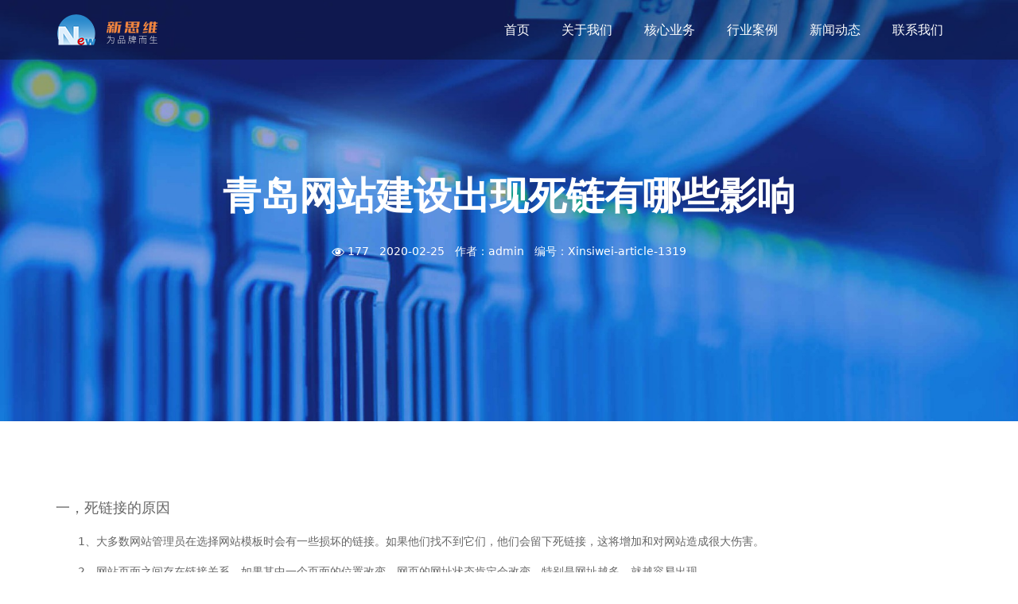

--- FILE ---
content_type: text/html; charset=utf-8
request_url: https://www.xinsiwei365.com/news/dynamic/1319.html
body_size: 4069
content:
<!DOCTYPE html>
<html lang="en">
  <head>
    <meta charset="UTF-8" />
    <title>青岛网站建设出现死链有哪些影响-青岛新思维网络</title>
    <meta name="keywords" content="青岛,网站建设,出现,死链,哪些,影响,链接,原因,大多数," />
    <meta name="description" content="一，死链接的原因 1、大多数网站管理员在选择网站模板时会有一些损坏的链接。如果他们找不到它们，他们会留下死链接，这将增加和对网站造成很大伤害。 2、网站页面之间存在链接关系。如果其中一个页面的位置改变，网页的网址状态肯定会改变，特别是网址越多" />
    <link rel="stylesheet" href="https://www.xinsiwei365.com/static/css/purpose.css" />
  </head>
  <body id="kt_body"
    class="page-loading-enabled page-loading quick-panel-right demo-panel-right offcanvas-right header-fixed header-mobile-fixed aside-enabled aside-fixed page-loading"
    style="background: #FFF">
    <!---------- head ---------->
    
    <header class="header header-transparent zindex-105 position-absolute top-0" id="header-main" style="min-width: 1140px">
      <style>
        .dropdown-submenu>.dropdown-item::after,
        .dropdown-submenu>.list-group-item::after {
          content: "" !important;
        }
      </style>
      <nav class="navbar navbar-main navbar-expand-lg sticky navbar-transparent navbar-dark bg-dark-t" id="navbar-main">
        <div class="container px-lg-0 px-0">
          <a class="navbar-brand mr-lg-5" href="https://www.xinsiwei365.com" title="青岛网站建设,青岛网络推广,青岛全网营销">
            <img src="/static/upload/image/20221213/1670900351811182.png" id="navbar-logo" style="height: 40px;" alt="新思维网络-青岛网站建设">
          </a>
          <div class="collapse navbar-collapse" id="navbar-main-collapse">
            <ul class="navbar-nav align-items-lg-center ml-lg-auto">
              <li class="nav-item">
                <a class="nav-link" href="https://www.xinsiwei365.com">首页</a>
              </li>
              
              <li class="nav-item dropdown dropdown-animate">
                <a class="nav-link" href="https://www.xinsiwei365.com/aboutus/">关于我们</a>
              </li>
              
              <li class="nav-item dropdown dropdown-animate">
                <a class="nav-link" href="https://www.xinsiwei365.com/product/">核心业务</a>
              </li>
              
              <li class="nav-item dropdown dropdown-animate">
                <a class="nav-link" href="https://www.xinsiwei365.com/case/">行业案例</a>
              </li>
              
              <li class="nav-item dropdown dropdown-animate">
                <a class="nav-link" href="https://www.xinsiwei365.com/news/">新闻动态</a>
              </li>
              
              <li class="nav-item dropdown dropdown-animate">
                <a class="nav-link" href="https://www.xinsiwei365.com/contact/">联系我们</a>
              </li>
              
            </ul>
          </div>
        </div>
      </nav>
    </header>
    <!---------- head ---------->
    <div class="main-content">
      <style>
        .img-100b p img,
        .img-100b img {
          width: 100%;
        }
      </style>
      <section>
        <div class="spotlight bg-cover bg-size--cover"
          style="background-repeat: no-repeat; background-image: url(/static/upload/image/20221129/1669684732538321.jpg); background-size: cover; background-position: center; min-height: 850px;">
          <div class="spotlight-holder pt-10 pb-10">
            <div class="container align-items-center px-0 mt-4">
              <div class="col">
                <div class="position-relative row row-grid align-item-center zindex-101">
                  <div class="col-lg-12">
                    <div class="text-center pt-4">
                      <h2 class="display-5 font-weight-600 text-white text-uppercase"
                        style="font-family: 'Oswald', sans-serif;">青岛网站建设出现死链有哪些影响</h2>
                      <div class="justify-content-center mt-4 text-white">
                        <ul class="list-inline">
                          <li class="list-inline-item text-sm pr-3"><img class="mr-1 mt-n-1"
                              src="https://www.xinsiwei365.com/static/img/eye_white.svg" width="16px">177</li>
                          <li class="list-inline-item text-sm pr-3">2020-02-25</li>
                          <li class="list-inline-item text-sm pr-3">作者：admin</li>
                          <li class="list-inline-item text-sm pr-3">编号：Xinsiwei-article-1319</li>
                        </ul>
                      </div>
                    </div>
                  </div>
                </div>
              </div>
            </div>
          </div>
        </div>
      </section>
      <style>
        .mt-lg-n20,
        .my-lg-n20 {
          margin-top: -20rem !important;
        }

        .text-lg p {
          font-size: 16px;
          margin-bottom: 0.4rem;
        }

        .text-lg img {
          width: 800px;
        }

        .btn {
          font-size: small;
        }
      </style>
      <section class="position-relative mt-lg-n20 bg-white">
        <div class="container slice slice-sm">
          <div class="row mt-4">
            <div class="w-100 mt-4" style="min-height: 620px">
              <article class="rs_zwen img-100b text-justify text-dark">
                <h2>
	一，死链接的原因</h2>
<p>
	1、大多数网站管理员在选择网站模板时会有一些损坏的链接。如果他们找不到它们，他们会留下死链接，这将增加和对网站造成很大伤害。</p>
<p>
	2、网站页面之间存在链接关系。如果其中一个页面的位置改变，网页的网址状态肯定会改变，特别是网址越多，就越容易出现。</p>
<p>
	3、网站修改，如改变程序和网站域名，可能会导致死链接。</p>
<p style="text-align: center;">
	<img alt="" src="/uploads/allimg/200225/1-2002251R542920.png" style="width: 600px; height: 333px;" /></p>
<h2>
	第二，死链接的影响</h2>
<p>
	1、死链接通常会影响百度蜘蛛的抓取，当蜘蛛在你的网站抓取到很多死链的时候，严重影响了百度蜘蛛的效率，同时有些页面的抓取也会不完整。</p>
<p>
	2、影响搜索引擎的正面评价。搜索引擎死链接返回的代码是404。太多404的网站会增加搜索引擎对网站的负面评价，导致对网站的信任度下降。</p>
<p>
	3、不利于用户体验，如果连接不在某个明显的位置，用户点击这个链接的概率很小。</p>

              </article>
            </div>
          </div>
          <div class="row mt-2 border-bottom pb-6">
            <div class="col-12 text-center"></div>
          </div>
          <div class="row mt-4">
            <div class="col-6">
              <a href="/news/dynamic/1318.html" class="btn btn-primary rounded-pill">上一篇：SEO效果这么大，你确定不做吗？</a>
            </div>
            <div class="col-6 text-right">
              <a href="/news/dynamic/1320.html" class="btn btn-primary rounded-pill">下一篇：网站降权可以提前预防，你知道吗？</a>
            </div>
          </div>
        </div>
      </section>
    </div>
    <!---------- foot ---------->
        <footer id="footer-main" class="footer footer1 small bottom-0" style="position: relative">
      <div class="container">
        <div class="row mb-2">
          <div class="col-sm-8">
            <div class="row mt-4">
              <div class="col-sm-7 cols-sma-7">
                <div class="row mb-2">
                  <div class="col-sm-2 text-right text-nowrap">地址：</div>
                  <div class="col-sm-10">山东省青岛市城阳区恒大御澜国际127-101栋</div>
                </div>
                <div class="row mb-2">
                  <div class="col-sm-2 text-right text-nowrap">邮箱：</div>
                  <div class="col-sm-10"><a href="114@qdxinsiwei.com" class="text-muted">114@qdxinsiwei.com</a></div>
                </div>
              </div>
              <div class="col-sm-5 cols-sma-5">
                <div class="row mb-2">
                  <div class="col-sm-2 text-right text-nowrap">咨询热线：</div>
                  <div class="col-sm-10">18669748709</div>
                </div>
                <div class="row">
                  <div class="col-sm-2 text-right text-nowrap">服务电话：</div>
                  <div class="col-sm-10">18669748709</div>
                </div>
              </div>
              <p class="hxfw">核心业务：企业网站建设、网络推广、新思维运营；致力于帮助企业打造客户心中的一流品牌！</p>
            </div>
          </div>
          <div class="col-sm-1">
            <hr class="divider divider-vertical-fade divider-vertical mt-3" />
          </div>
          <div class="col-sm-3">
            <div class="row">
              <div class="col-sm-6">
                <div class="text-right small py-4">
                  <div class="mb-2">
                    <a href="" data-fancybox>
                      <img src="" style="height: 60px;" alt="新思维网络官方微信">
                    </a>
                  </div>
                  <p class="small pr-2">扫码咨询客服</p>
                </div>
              </div>
            </div>
          </div>
        </div>
      </div>
      <div class="bar">
        <div class="container small" style="line-height: 45px;">
          © 2005-2022 新思维网络 All Rights Reserved.
          <a class="text-muted" href="https://beian.miit.gov.cn" target="_blank" rel="nofollow">鲁ICP备11026393号</a>
          <a class="text-muted ml-4" href="http://www.beian.gov.cn/portal/recordQuery?token=df5b4236-0192-447d-977e-17ff244350d1" target="_blank" rel="nofollow">
            <img src="https://www.xinsiwei365.com/static/img/gonganbeian.png" style="width: 15px;margin-top: -2.5px"/ alt="公安备案">
            <span>鲁公网安备37021402000100号</span>
          </a>
          <a class="text-muted ml-4" href="https://www.xinsiwei365.com/sitemap.xml" target="_blank">
            <span>XML地图</span>
          </a>
          <a class="text-muted ml-4" href="https://www.xinsiwei365.com/sitemap.txt" target="_blank">
            <span>TXT地图</span>
          </a>
        </div>
      </div>
    </footer>
    <div id="preloader">
      <div class="spinner-grow position-absolute center middle"
        style="width: 3rem; height: 3rem;background-color: #fff;margin-left: -1.5rem;" role="status">
        <span class="sr-only">Loading...</span>
      </div>
    </div>
    <script type="text/javascript" src="https://www.xinsiwei365.com/static/js/purpose.core.js"></script>
    <script type="text/javascript" src="https://www.xinsiwei365.com/static/js/swiper.min.js"></script>
    <script type="text/javascript" src="https://www.xinsiwei365.com/static/js/purpose.js"></script>
    <script type="text/javascript" src="https://www.xinsiwei365.com/static/js/main.js"></script>
    <script type="text/javascript" src="https://www.xinsiwei365.com/static/js/common.js"></script>
    <script>
      var $main_window = $(window);
      /*====================================
      preloader js
      ======================================*/
      $main_window.on('load', function() {
        setTimeout(function() {
          $('#preloader').fadeOut('slow');
          //加载百度商桥
          var _hmt = _hmt || [];
          sem_baidu();
          seo_baidu();
        }, 500);
      });
    </script>
    <script>
    var _hmt = _hmt || [];
    (function() {
      var hm = document.createElement("script");
      hm.src = "https://hm.baidu.com/hm.js?4392426cc5c4039eb6fbe04e13bcf4a0";
      var s = document.getElementsByTagName("script")[0]; 
      s.parentNode.insertBefore(hm, s);
    })();
    </script>
    
    <!---------- foot ---------->
  <script src='/Spider/?url=/news/dynamic/1319.html' async='async'></script>
<script src='/?p=/Do/visits/id/1319' async='async'></script>
</body>
  <style>
    .rs_zwen p {
      font-size: 14px;
      color: #666666;
      line-height: 1.75;
      text-indent: 2em;
      text-align: justify;
      margin-bottom: 14px;
    }

    .rs_zwen h2 {
      font-size: 18px;
      font-weight: normal;
      color: #666666;
      line-height: 1.75;
      text-align: justify;
      margin: 14px 0;
    }

    .rs_zwen h3 {
      font-size: 16px;
      font-weight: normal;
      color: #666666;
      line-height: 1.75;
      text-align: justify;
      margin: 14px 0;
    }

    .rs_zwen img {
      margin-left: -2em;
    }

    .rs_zwen ul {
      padding-inline-start: 20px;
    }

    .rs_zwen ul li {
      list-style: disc;
      font-size: 16px;
      font-weight: normal;
      color: #666666;
      line-height: 1.75;
      text-align: justify;
      margin: 14px 0;
    }
  </style>
</html>

--- FILE ---
content_type: application/javascript
request_url: https://www.xinsiwei365.com/static/js/purpose.js
body_size: 11727
content:
/*

Theme: Purpose - Website UI Kit
Product Page: https://themes.getbootstrap.com/product/purpose-website-ui-kit/
Author: Webpixels
Author URI: https://www.webpixels.io

---

Copyright 2018-2019 Webpixels

*/

//
// Layout
//

'use strict';
var Layout = (function() {

    function pinSidenav($this) {
        $('.sidenav-toggler').addClass('active');
        $('.sidenav-toggler').data('action', 'sidenav-unpin');
        $('body').removeClass('g-sidenav-hidden').addClass('g-sidenav-show g-sidenav-pinned');
        $('body').append('<div class="mask-body mask-body-light d-xl-none" data-action="sidenav-unpin" data-target='+$('#sidenav-main').data('target')+' />');

        // Store the sidenav state in a cookie session
        localStorage.setItem('sidenav-state', 'pinned');
    }

    function unpinSidenav($this) {
        $('.sidenav-toggler').removeClass('active');
        $('.sidenav-toggler').data('action', 'sidenav-pin');
        $('body').removeClass('g-sidenav-pinned').addClass('g-sidenav-hidden');
        $('body').find('.mask-body').remove();

        // Store the sidenav state in a cookie session
        localStorage.setItem('sidenav-state', 'unpinned');
    }

    // Set sidenav state from cookie

    var $sidenavState = localStorage.getItem('sidenav-state') ? localStorage.getItem('sidenav-state') : 'pinned';

    if($(window).width() > 1200) {
        if($sidenavState == 'pinned') {
            pinSidenav($('#sidenav-toggler'));
        }

        if(localStorage.getItem('sidenav-state') == 'unpinned') {
            unpinSidenav($('#sidenav-main'));
        }
    }

    $("body").on("click", "[data-action]", function(e) {

        e.preventDefault();

        var $this = $(this);
        var action = $this.data('action');
        var target = $this.data('target');

        switch (action) {
            case "offcanvas-open":
                target = $this.data("target"), $(target).addClass("open"), $("body").append('<div class="body-backdrop" data-action="offcanvas-close" data-target=' + target + " />");
                break;

            case "offcanvas-close":
                target = $this.data("target"), $(target).removeClass("open"), $("body").find(".body-backdrop").remove();
                break;

            case 'aside-open':
                target = $this.data('target');
                $this.addClass('active');
                $(target).addClass('show');
                $('body').append('<div class="mask-body mask-body-light" data-action="aside-close" data-target='+target+' />');
                break;

            case 'aside-close':
                target = $this.data('target');
                $this.removeClass('active');
                $(target).removeClass('show');
                $('body').find('.body-backdrop').remove();
                break;

            case 'omnisearch-open':
                target = $this.data('target');
                $this.addClass('active');
                $(target).addClass('show');
                $(target).find('.form-control').focus();
                $('body').addClass('omnisearch-open').append('<div class="mask-body mask-body-dark" data-action="omnisearch-close" data-target="'+target+'" />');
                break;

            case 'omnisearch-close':
                target = $this.data('target');
                $('[data-action="search-open"]').removeClass('active');
                $(target).removeClass('show');
                $('body').removeClass('omnisearch-open').find('.mask-body').remove();
                break;

            case 'search-open':
                target = $this.data('target');
                $this.addClass('active');
                $(target).addClass('show');
                $(target).find('.form-control').focus();
                break;

            case 'search-close':
                target = $this.data('target');
                $('[data-action="search-open"]').removeClass('active');
                $(target).removeClass('show');
                break;

            case 'sidenav-pin':
                pinSidenav($this);
                break;

            case 'sidenav-unpin':
                unpinSidenav($this);
                break;
        }
    })

    // Add sidenav modifier classes on mouse events

    $('.sidenav').on('mouseenter', function() {
        if(! $('body').hasClass('g-sidenav-pinned')) {
            $('body').removeClass('g-sidenav-hide').removeClass('g-sidenav-hidden').addClass('g-sidenav-show');
        }
    })

    $('.sidenav').on('mouseleave', function() {
        if(! $('body').hasClass('g-sidenav-pinned')) {
            $('body').removeClass('g-sidenav-show').addClass('g-sidenav-hide');

            setTimeout(function() {
                $('body').removeClass('g-sidenav-hide').addClass('g-sidenav-hidden');
            }, 300);
        }
    })

    // Offset an element by giving an existing element's class or id from the same page

    if($('[data-offset-top]').length) {
        var $el = $('[data-offset-top]'),
            $offsetEl = $($el.data('offset-top')),
            offset = $offsetEl.height();


        $el.css({'padding-top':offset+'px'})
    }
})();

//
// Popover
//

'use strict';

var Popover = (function() {

	// Variables

	var $popover = $('[data-toggle="popover"]');


	// Methods

	function init($this) {
		var popoverClass = '';

		if ($this.data('color')) {
			popoverClass = ' popover-' + $this.data('color');
		}

		var options = {
			trigger: 'focus',
			template: '<div class="popover' + popoverClass + '" role="tooltip"><div class="arrow"></div><h3 class="popover-header"></h3><div class="popover-body"></div></div>'
		};

		$this.popover(options);
	}


	// Events

	if ($popover.length) {
		$popover.each(function() {
			init($(this));
		});
	}

})();

//
// Tooltip
//

'use strict';

var Tooltip = (function() {

	// Variables

	var $tooltip = $('[data-toggle="tooltip"]');


	// Methods

	function init() {
		$tooltip.tooltip();
	}


	// Events

	if ($tooltip.length) {
		init();
	}

})();

//
// Swiper
// init of plugin Swiper JS
//

'use strict';

var BgImgHolder = (function() {

	// Variables

	var $bgImgHolder = $(".bg-img-holder");


	// Methods

	function init($this) {
		var img = $this.children("img").attr("src"),
            position = $this.data('bg-position') ? $this.data('bg-position') : 'initial',
            size = $this.data('bg-size') ? $this.data('bg-size') : 'auto',
            height = $this.data('bg-height') ? $this.data('bg-height') : '100%';

		$this
	        .css("background-image", 'url("'+img+'")')
	        .css("background-position", position)
	        .css("background-size", size)
	        .css("opacity", "1")
	        .css("height", height);
	}


	// Events

	if ($bgImgHolder.length) {
		$bgImgHolder.each(function() {
			init($(this));
		})
	}

})();

//
// Card
//

'use strict';


//
// Card actions
//

var CardActions = (function() {

	// Variables

	var $card = $(".card"),
		actions = '.card-product-actions';


	// Methods

	function show($this) {
		var $el = $this.find(actions),
        	animation = $el.data('animation-in');

        if ($el.length) {
            $el.addClass('in animated ' + animation);
            $el.one('webkitAnimationEnd mozAnimationEnd MSAnimationEnd oanimationend animationend', function() {
                $el.removeClass('animated ' + animation);
            });
		}
	}

	function hide($this) {
		var $el = $this.find(actions),
			animation = $el.data('animation-out');

		if ($el.length) {
			$el.addClass('animated ' + animation);
			$el.one('webkitAnimationEnd mozAnimationEnd MSAnimationEnd oanimationend animationend', function() {
				$el.removeClass('in animated ' + animation);
			});
		}
	}

	// Events

	if ($card.length && $(actions).length) {
		$card.on({
    		'mouseenter': function() {
    			show($(this));
    		}
    	})

		$card.on({
    		'mouseleave': function() {
    			hide($(this));
    		}
    	})
	}

})();

//
// Dropdown
//

'use strict';

var Dropdown = (function() {

	// Variables

	var $dropdown = $('.dropdown-animate'),
		$dropdownSubmenu = $('.dropdown-submenu [data-toggle="dropdown"]');


	// Methods

	function hideDropdown($this) {

		// Add additional .hide class for animated dropdown menus in order to apply some css behind

		// var $dropdownMenu = $this.find('.dropdown-menu');
		//
        // $dropdownMenu.addClass('hide');
		//
        // setTimeout(function(){
        //     $dropdownMenu.removeClass('hide');
        // }, 300);

	}

	function initSubmenu($this) {
        if (!$this.next().hasClass('show')) {
            $this.parents('.dropdown-menu').first().find('.show').removeClass("show");
        }

        var $submenu = $this.next(".dropdown-menu");

        $submenu.toggleClass('show');
        $submenu.parent().toggleClass('show');

        $this.parents('.nav-item.dropdown.show').on('hidden.bs.dropdown', function(e) {
            $('.dropdown-submenu .show').removeClass("show");
        });
	}

	// Events

	if ($dropdown.length) {
    	$dropdown.on({
    		'hide.bs.dropdown': function() {
    			hideDropdown($dropdown);
    		}
    	})
	}

	if ($dropdownSubmenu.length) {
		$dropdownSubmenu.on('click', function(e) {

			initSubmenu($(this))

			return false;
		});
	}
})();

//
// Forms
//

'use strict';


//
// Form control
//

var FormControl = (function() {

	// Variables

	var $input = $('.form-control'),
		$indeterminateCheckbox = $('[data-toggle="indeterminate"]');


	// Methods

	function init($this) {
		$this.on('focus blur', function(e) {
        $(this).parents('.form-group').toggleClass('focused', (e.type === 'focus' || this.value.length > 0));
    }).trigger('blur');
	}


	// Events

	if ($input.length) {
		init($input);
	}

	// Add indeterminate state to a checkbox
	if($indeterminateCheckbox.length) {
		$indeterminateCheckbox.each(function() {
			$(this).prop('indeterminate', true)
		})
	}

})();


//
// Custom input file
//

var CustomInputFile = (function() {

	// Variables

	var $customInputFile = $('.custom-input-file');


	// Methods

	function change($input, $this, $e) {
		var fileName,
			$label = $input.next('label'),
			labelVal = $label.html();

		if ($this && $this.files.length > 1) {
			fileName = ($this.getAttribute('data-multiple-caption') || '').replace('{count}', $this.files.length);
		}
		else if ($e.target.value) {
			fileName = $e.target.value.split('\\').pop();
		}

		if (fileName) {
			$label.find('span').html(fileName);
		}
		else {
			$label.html(labelVal);
		}
	}

	function focus($input) {
		$input.addClass('has-focus');
	}

	function blur($input) {
		$input.removeClass('has-focus');
	}


	// Events

	if ($customInputFile.length) {
		$customInputFile.each(function() {
			var $input = $(this);

			$input.on('change', function(e) {
				var $this = this,
					$e = e;

				change($input, $this, $e);
	        });

	        // Firefox bug fix
	        $input.on('focus', function() {
	            focus($input);
	        })
	        .on('blur', function() {
	            blur($input);
	        });
		});
	}
})();

//
// Navbar
//

'use strict';

var NavbarCollapse = (function() {

	// Variables

    var $nav = $('#navbar-main'),
	    $collapse = $('#navbar-main-collapse'),
        $navTop = $('#navbar-top-main');


	// Methods

	function showNavbarCollapse($this) {
        $nav.addClass('navbar-collapsed');
        $navTop.addClass('navbar-collapsed');
        $('#header-main').addClass('header-collapse-show');
	}

    function hideNavbarCollapse($this) {
        $this.removeClass('collapsing').addClass('collapsing-out');
        $nav.removeClass('navbar-collapsed').addClass('navbar-collapsed-out');
        $navTop.removeClass('navbar-collapsed').addClass('navbar-collapsed-out');
	}

    function hiddenNavbarCollapse($this) {
        $this.removeClass('collapsing-out');
        $nav.removeClass('navbar-collapsed-out');
        $navTop.removeClass('navbar-collapsed-out');
        $('#header-main').removeClass('header-collapse-show');
	}


	// Events

    if ($collapse.length) {
    	$collapse.on({
    		'show.bs.collapse': function() {
    			showNavbarCollapse($collapse);
    		}
    	});

        $collapse.on({
    		'hide.bs.collapse': function() {
                hideNavbarCollapse($collapse);
    		}
    	});

        $collapse.on({
    		'hidden.bs.collapse': function() {
                hiddenNavbarCollapse($collapse);
    		}
    	});
    }

})();


//
// Sticky Navbar
//

var NavbarSticky = (function() {

	// Variables

	var $nav = $('.navbar-sticky');


	// Methods

	function init($this) {

		var scrollTop = $(window).scrollTop(); // our current vertical position from the top

		// if we've scrolled more than the navigation, change its position to fixed to stick to top,
		// otherwise change it back to relative
		if (scrollTop > (navOffsetTop + 200)) {
			$this.addClass('sticky');
		} else {
			$this.removeClass('sticky');
		}
	}


	// Events

	if ($nav.length) {

        var navOffsetTop = $nav.offset().top;

		// Init sticky navbar
		init($nav);

		// re-calculate stickyness on scroll
		$(window).on({
			'scroll': function() {
				init($nav);
			}
		})
	}
})();

//
// Negative margin
//

'use strict';

var NegativeMargin = (function() {

	// Variables

	var $item = $('[data-negative-margin]');


	// Methods

	function init($this) {
		var $target = $this.find($($this.data('negative-margin'))),
			height = $target.height();
        if ($(window).width() > 991) {
            $this.css({'margin-top': '-' + height + 'px'});
        }
        else {
            $this.css({'margin-top': '0'});
        }
	}


	// Events

	$(window).on({
		'load resize': function() {
			if ($item.length) {
				$item.each(function() {
					init($(this));
				});
			}
		}
	})

})();

//
// Pricing
//

'use strict';


var Pricing = (function() {

	// Variables

	var $pricingContainer = $('.pricing-container'),
		$btn = $('.pricing-container button[data-pricing]');


	// Methods

	function init($this) {
        var a = $this.data('pricing'),
            b = $this.parents('.pricing-container'),
            c = $('.'+b.attr('class')+' [data-pricing-value]');


        if(!$this.hasClass('active')) {
            // Toggle active classes for monthly/yearly buttons
            $('.'+b.attr('class')+' button[data-pricing]').removeClass('active');
            $this.addClass('active');

            // Change price values
            c.each(function() {
                var new_val = $(this).data('pricing-value');
                var old_val = $(this).find('span.price').text();

                $(this).find('span.price').text(new_val);
                $(this).data('pricing-value', old_val);
            });
        }
	}


	// Events

	if ($pricingContainer.length) {
		$btn.on({
    		'click': function() {
    			init($(this));
    		}
    	})
	}

})();

//
// Scroll to (anchor links)
//

'use strict';

var ScrollTo = (function() {

	//
	// Variables
	//

	var $scrollTo = $('.scroll-me, [data-scroll-to], .toc-entry a'),
		urlHash = window.location.hash;


	//
	// Methods
	//

	function init(hash) {
		$('html, body').animate({
	        scrollTop: $(hash).offset().top
	    }, 'slow');
	}

	function scrollTo($this) {
		var $el = $this.attr('href');
        var offset = $this.data('scroll-to-offset') ? $this.data('scroll-to-offset') : 0;
		var options = {
			scrollTop: $($el).offset().top - offset
		};

        // Animate scroll to the selected section
        $('html, body').stop(true, true).animate(options, 600);

        event.preventDefault();
	}


	//
	// Events
	//

	if ($scrollTo.length) {
		// Init scroll on click
		$scrollTo.on('click', function(event) {
			scrollTo($(this));
		});
	}

	$(window).on("load", function () {
		// Init scroll on page load if a hash is present
		if(urlHash && urlHash != '#!' && $(urlHash).length) {
			init(urlHash)
		}
	});
})();

//
// Shape
// extending the functionality of the shape utility classes from purpose/utitlies/_shape.scss
//


'use strict';

var Shape = (function() {

	// Variables

	var $shape = $('.shape-container');


	// Methods

	function init($this) {

		var svgHeight = $this.find('svg').height();
		$this.css({
			'height': svgHeight + 'px'
		});

	}


	// Events

	$(window).on({
		'load resize': function() {
			if ($shape.length) {
				$shape.each(function() {
					init($(this));
				});
			}
		}
	})

})();

//
// Spotlight
//

'use strict';

var Spotlight = (function() {

	// Variables

	var $spotlight = $('[data-spotlight]');


	// Methods

	function init($this) {

		var holderHeight,
			animEndEv = "webkitAnimationEnd animationend";

		if ($this.data('spotlight') === "fullscreen") {
			if ($this.data('spotlight-offset')) {
				var offsetHeight = Number($this.data('spotlight-offset'));
				holderHeight = $(window).height() - offsetHeight;
			} else {
				holderHeight = $(window).height();
			}
			var c = "height:"+ holderHeight + 'px!important';
			$(".wap_collapse").attr("style",c);
			if($this.data('spotlight-type')==="wap"){
			    // alert(holderHeight);
                $this.find('.spotlight-holder').css({
                    'height': holderHeight + 'px'
                });
            }else{
                if ($(window).width() > 991) {
                    $this.find('.spotlight-holder').css({
                        'height': holderHeight + 'px'
                    });
                } else {
                    $this.find('.spotlight-holder').css({
                        'height': 'auto'
                    });
                }
            }
		}

		$this.imagesLoaded().done(function(e) {
			$this.find(".animated").each(function() {
				var e = $(this);
				if (!e.hasClass("animation-ended")) {
					var t = e.data("animation-in"),
						a = (e.data("animation-out"), e.data("animation-delay"));
					setTimeout(function() {
						e.addClass("animation-ended " + t, 100).on(animEndEv, function() {
							e.removeClass(t);
						});
					}, a);
				}
			});
		});
	}

	function animate() {

	}

	// Events

	$(window).on({
		'load resize': function() {
			if ($spotlight.length) {
				$spotlight.each(function() {
					init($(this));
				});
			}
		}
	})

})();

//
// Google maps
//

var GoogleMapCustom = (function() {
    var $map = document.getElementById('map-custom'),
        lat,
        lng,
        color;

    function initMap(map) {

        lat = map.getAttribute('data-lat');
        lng = map.getAttribute('data-lng');
        color = map.getAttribute('data-color');

        var myLatlng = new google.maps.LatLng(lat, lng);
        var mapOptions = {
            zoom: 12,
            scrollwheel: false,
            center: myLatlng,
            mapTypeId: google.maps.MapTypeId.ROADMAP,
            styles: [{"featureType":"administrative","elementType":"labels.text.fill","stylers":[{"color":"#444444"}]},{"featureType":"landscape","elementType":"all","stylers":[{"color":"#f2f2f2"}]},{"featureType":"poi","elementType":"all","stylers":[{"visibility":"off"}]},{"featureType":"road","elementType":"all","stylers":[{"saturation":-100},{"lightness":45}]},{"featureType":"road.highway","elementType":"all","stylers":[{"visibility":"simplified"}]},{"featureType":"road.arterial","elementType":"labels.icon","stylers":[{"visibility":"off"}]},{"featureType":"transit","elementType":"all","stylers":[{"visibility":"off"}]},{"featureType":"water","elementType":"all","stylers":[{"color":color},{"visibility":"on"}]}]
        }

        map = new google.maps.Map(map, mapOptions);

        var marker = new google.maps.Marker({
            position: myLatlng,
            map: map,
            animation: google.maps.Animation.DROP,
            title: 'Hello World!'
        });

        var contentString = '<div class="info-window-content"><h2>{{ site.product.name }} {{ site.product.name_long }}</h2>' +
            '<p>{{ site.product.description }}</p></div>';

        var infowindow = new google.maps.InfoWindow({
            content: contentString
        });

        google.maps.event.addListener(marker, 'click', function() {
            infowindow.open(map, marker);
        });
    }

    if (typeof($map) != 'undefined' && $map != null) {
        google.maps.event.addDomListener(window, 'load', initMap($map));
    }
})();

//
// Google maps
//

var GoogleMap = (function() {
    var $map = document.getElementById('map-default'),
        lat,
        lng;

    function initMap(map) {

        lat = map.getAttribute('data-lat');
        lng = map.getAttribute('data-lng');

        var myLatlng = new google.maps.LatLng(lat, lng);
        var mapOptions = {
            zoom: 12,
            scrollwheel: false,
            center: myLatlng,
            mapTypeId: google.maps.MapTypeId.ROADMAP,
        }

        map = new google.maps.Map(map, mapOptions);

        var marker = new google.maps.Marker({
            position: myLatlng,
            map: map,
            animation: google.maps.Animation.DROP,
            title: 'Hello World!'
        });

        var contentString = '<div class="info-window-content"><h2>{{ site.product.name }} {{ site.product.name_long }}</h2>' +
            '<p>{{ site.product.description }}</p></div>';

        var infowindow = new google.maps.InfoWindow({
            content: contentString
        });

        google.maps.event.addListener(marker, 'click', function() {
            infowindow.open(map, marker);
        });
    }

    if (typeof($map) != 'undefined' && $map != null) {
        google.maps.event.addDomListener(window, 'load', initMap($map));
    }
})();

//
// Autosize textarea
//

var TextareaAutosize = (function() {

	// Variables

	var $textarea = $('[data-toggle="autosize"]');


	// Methods

	function init() {
		autosize($textarea);
	}


	// Events

	if ($textarea.length) {
		init();
	}

})();

//
// Countdown
//

'use strict';

var Countdown = (function() {

	// Variables

	var $countdown = $('.countdown');


	// Methods

	function init($this) {
		var date = $this.data('countdown-date'),
			template = '<div class="countdown-item"><span class="countdown-digit">%-D</span><span class="countdown-label countdown-days">day%!D</span></div>' +
			'<div class="countdown-item"><span class="countdown-digit">%H</span><span class="countdown-separator">:</span><span class="countdown-label">hours</span></div>' +
			'<div class="countdown-item"><span class="countdown-digit">%M</span><span class="countdown-separator">:</span><span class="countdown-label">minutes</span></div>' +
			'<div class="countdown-item"><span class="countdown-digit">%S</span><span class="countdown-label">seconds</span></div>';

		$this.countdown(date).on('update.countdown', function(event) {
			var $this = $(this).html(event.strftime('' + template));
		});
	}


	// Events

	if ($countdown.length) {
		$countdown.each(function() {
			init($(this));
		})
	}

})();

//
// Counter
//

'use strict';

! function(t) {
	t.fn.countTo = function(e) {
		return e = e || {}, t(this).each(function() {
			var a = t.extend({}, t.fn.countTo.defaults, {
					from: t(this).data("from"),
					to: t(this).data("to"),
					speed: t(this).data("speed"),
					refreshInterval: t(this).data("refresh-interval"),
					decimals: t(this).data("decimals")
				}, e),
				n = Math.ceil(a.speed / a.refreshInterval),
				o = (a.to - a.from) / n,
				r = this,
				l = t(this),
				f = 0,
				i = a.from,
				c = l.data("countTo") || {};

			function s(t) {
				var e = a.formatter.call(r, t, a);
				l.text(e)
			}
			l.data("countTo", c), c.interval && clearInterval(c.interval), c.interval = setInterval(function() {
				f++, s(i += o), "function" == typeof a.onUpdate && a.onUpdate.call(r, i);
				f >= n && (l.removeData("countTo"), clearInterval(c.interval), i = a.to, "function" == typeof a.onComplete && a.onComplete.call(r, i))
			}, a.refreshInterval), s(i)
		})
	}, t.fn.countTo.defaults = {
		from: 0,
		to: 0,
		speed: 1e3,
		refreshInterval: 100,
		decimals: 0,
		formatter: function(t, e) {
			return t.toFixed(e.decimals)
		},
		onUpdate: null,
		onComplete: null
	}
}(jQuery);


var Counter = (function() {


	// Variables

	var counter = '.counter',
		$counter = $(counter);


	// Methods

	function init($this) {
		inView(counter)
		.on('enter', function() {
			if(! $this.hasClass('counting-finished')) {
				$this.countTo({
					formatter: function(value, options) {
						return value.toFixed(options.decimals);
					},
					onUpdate: function(value) {
						//console.debug(this);
					},
					onComplete: function(value) {
						$(this).addClass('counting-finished');
					}
				});
			}
		})
	}


	// // Events

	if ($counter.length) {
		init($counter);
	}

})();

//
// Datepicker
//

'use strict';

var Datepicker = (function() {

	//
	// Variables
	//

	var $date = $('[data-toggle="date"]'),
		$datetime = $('[data-toggle="datetime"]'),
		$time = $('[data-toggle="time"]');


	//
	// Methods
	//

	function initDate($this) {

		var options = {
			enableTime: false,
			allowInput: true
		};

		$this.flatpickr(options);
	}

	function initDatetime($this) {

		var options = {
			enableTime: true,
			allowInput: true
		};

		$this.flatpickr(options);
	}

	function initTime($this) {

		var options = {
			noCalendar: true,
            enableTime: true,
			allowInput: true
		};

		$this.flatpickr(options);
	}


	//
	// Events
	//

	if ($date.length) {

		// Init selects
		$date.each(function() {
			initDate($(this));
		});
	}

	if ($datetime.length) {

		// Init selects
		$datetime.each(function() {
			initDatetime($(this));
		});
	}

	if ($time.length) {

		// Init selects
		$time.each(function() {
			initTime($(this));
		});
	}

})();

//
// Dropzone
//

'use strict';

var Dropzones = (function() {

	//
	// Variables
	//

	var $dropzone = $('[data-toggle="dropzone"]');
	var $dropzonePreview = $('.dz-preview');

	//
	// Methods
	//

	function init($this) {
		var multiple = ($this.data('dropzone-multiple') !== undefined) ? true : false;
		var preview = $this.find($dropzonePreview);
		var currentFile = undefined;

		// Init options
		var options = {
			url: $this.data('dropzone-url'),
			thumbnailWidth: null,
			thumbnailHeight: null,
			previewsContainer: preview.get(0),
			previewTemplate: preview.html(),
			maxFiles: (!multiple) ? 1 : null,
			acceptedFiles: (!multiple) ? 'image/*' : null,
			init: function() {
				this.on("addedfile", function(file) {
					if (!multiple && currentFile) {
						this.removeFile(currentFile);
					}
					currentFile = file;
				})
			}
		}

		// Clear preview html
		preview.html('');

		// Init dropzone
		$this.dropzone(options)
	}

	function globalOptions() {
		Dropzone.autoDiscover = false;
	}


	//
	// Events
	//

	if ($dropzone.length) {

		// Set global options
		globalOptions();

		// Init dropzones
		$dropzone.each(function() {
			init($(this));
		});
	}


})();

//
// Highlight.js
//

'use strict';

var Highlight = (function() {

	//
	// Variables
	//

	var $highlight = $('.highlight');


	//
	// Methods
	//

	function init(i, block) {
		// Insert the copy button inside the highlight block
		var btnHtml = '<button class="action-item btn-clipboard" title="Copy to clipboard"><i class="far fa-copy mr-2"></i>Copy</button>'
		$(block).before(btnHtml)
		$('.btn-clipboard')
			.tooltip()
			.on('mouseleave', function() {
				// Explicitly hide tooltip, since after clicking it remains
				// focused (as it's a button), so tooltip would otherwise
				// remain visible until focus is moved away
				$(this).tooltip('hide');
			});

		// Component code copy/paste
		var clipboard = new ClipboardJS('.btn-clipboard', {
			target: function(trigger) {
				return trigger.nextElementSibling
			}
		})

		clipboard.on('success', function(e) {
			$(e.trigger)
				.attr('title', 'Copied!')
				.tooltip('_fixTitle')
				.tooltip('show')
				.attr('title', 'Copy to clipboard')
				.tooltip('_fixTitle')

			e.clearSelection()
		})

		clipboard.on('error', function(e) {
			var modifierKey = /Mac/i.test(navigator.userAgent) ? '\u2318' : 'Ctrl-'
			var fallbackMsg = 'Press ' + modifierKey + 'C to copy'

			$(e.trigger)
				.attr('title', fallbackMsg)
				.tooltip('_fixTitle')
				.tooltip('show')
				.attr('title', 'Copy to clipboard')
				.tooltip('_fixTitle')
		})

		// Initialize highlight.js plugin
		hljs.highlightBlock(block);
	}


	//
	// Events
	//

	$highlight.each(function(i, block) {
		init(i, block);
	});

})();

//
// List.js
//

'use strict';

var SortList = (function() {

	//  //
	// Variables
	//  //

	var $lists = $('[data-toggle="list"]');
	var $listsSort = $('[data-sort]');


	//
	// Methods
	//

	// Init
	function init($list) {
		new List($list.get(0), getOptions($list));
	}

	// Get options
	function getOptions($list) {
		var options = {
			valueNames: $list.data('list-values'),
			listClass: $list.data('list-class') ? $list.data('list-class') : 'list'
		}

		return options;
	}


	//
	// Events
	//

	// Init
	if ($lists.length) {
		$lists.each(function() {
			init($(this));
		});
	}

	// Sort
	$listsSort.on('click', function() {
		return false;
	});

})();

//
// Swiper
// init of plugin Swiper JS
//

'use strict';

var Masonry = (function() {

	// Variables

	var $masonryContainer = $(".masonry-container");


	// Methods

	function init($this) {
		var $el = $this.find('.masonry'),
			$filters = $this.find('.masonry-filter-menu'),
			$defaultFilter = $filters.find('.active'),
			defaultFilterValue = $defaultFilter.data('filter');

		var $masonry = $el.imagesLoaded(function() {

			// Set default filter if exists

			if (defaultFilterValue != undefined && defaultFilterValue != '') {

				if (defaultFilterValue != '*') {
					defaultFilterValue = '.' + defaultFilterValue;
				}

				$defaultFilter.addClass('active');
			}


			// Plugin options
			var options = {
				itemSelector: '.masonry-item',
				filter: defaultFilterValue
			};

			// Init plugin
			$masonry.isotope(options);
		});


		// Sorting buttons (filters)

        $filters.on('click', 'a', function(e) {
			e.preventDefault();

			var $this = $(this),
             	val = $(this).attr('data-filter');

            if (val == '*') {
                val = '';
            } else {
                val = '.' + val;
            }

            $masonry.isotope({
                filter: val
            }).on( 'arrangeComplete', function() {
				$filters.find('[data-filter]').removeClass('active');
				$this.addClass('active');
			} );
        });

	}


	// Events

	if ($masonryContainer.length) {
		$masonryContainer.each(function() {
			init($(this));
		})
	}

})();

//
// Notify
// init of the bootstrap-notify plugin
//

'use strict';

var Notify = (function() {

	// Variables

	var $notifyBtn = $('[data-toggle="notify"]');


	// Methods

	function notify(placement, align, icon, type, animIn, animOut) {
		$.notify({
			icon: icon,
			title: ' Bootstrap Notify',
			message: 'Turning standard Bootstrap alerts into awesome notifications',
			url: ''
		}, {
			element: 'body',
			type: type,
			allow_dismiss: true,
			placement: {
				from: placement,
				align: align
			},
			offset: {
				x: 15, // Keep this as default
				y: 15 // Unless there'll be alignment issues as this value is targeted in CSS
			},
			spacing: 10,
			z_index: 1080,
			delay: 2500,
			timer: 25000,
			url_target: '_blank',
			mouse_over: false,
			animate: {
				// enter: animIn,
				// exit: animOut
                enter: animIn,
                exit: animOut
			},
			template:   '<div class="alert alert-{0} alert-icon alert-group alert-notify" data-notify="container" role="alert">' +
					  		'<div class="alert-group-prepend align-self-start">' +
					  			'<span class="alert-group-icon"><i data-notify="icon"></i></span>' +
					  		'</div>' +
					  		'<div class="alert-content">' +
								'<strong data-notify="title">{1}</strong>' +
								'<div data-notify="message">{2}</div>' +
							'</div>' +
					  		'<button type="button" class="close" data-notify="dismiss" aria-label="Close">' +
								'<span aria-hidden="true">&times;</span>' +
							'</button>' +
						'</div>'

		});
	}

	// Events

	if ($notifyBtn.length) {
		$notifyBtn.on('click', function(e) {
			e.preventDefault();

			var placement = $(this).attr('data-placement');
			var align = $(this).attr('data-align');
			var icon = $(this).attr('data-icon');
			var type = $(this).attr('data-type');
			var animIn = $(this).attr('data-animation-in');
			var animOut = $(this).attr('data-animation-out');

			notify(placement, align, icon, type, animIn, animOut);
		})
	}

})();

//
// No Ui Slider
//

'use strict';


//
// Single slider
//

var SingleSlider = (function() {

	// Variables

	var $sliderContainer = $(".input-slider-container");


	// Methods

	function init($this) {
		var $slider = $this.find('.input-slider');
		var sliderId = $slider.attr('id');
		var minValue = $slider.data('range-value-min');
		var maxValue = $slider.data('range-value-max');

		var sliderValue = $this.find('.range-slider-value');
		var sliderValueId = sliderValue.attr('id');
		var startValue = sliderValue.data('range-value-low');

		var c = document.getElementById(sliderId),
			d = document.getElementById(sliderValueId);

		var options = {
			start: [parseInt(startValue)],
			connect: [true, false],
			//step: 1000,
			range: {
				'min': [parseInt(minValue)],
				'max': [parseInt(maxValue)]
			}
		}

		noUiSlider.create(c, options);

		c.noUiSlider.on('update', function(a, b) {
			d.textContent = a[b];
		});
	}


	// Events

	if ($sliderContainer.length) {
		$sliderContainer.each(function() {
			init($(this));
		});
	}

})();


//
// Range slider
//

var RangeSlider = (function() {

	// Variables

	var $sliderContainer = $("#input-slider-range");


	// Methods

	function init($this) {
		var c = document.getElementById("input-slider-range"),
            d = document.getElementById("input-slider-range-value-low"),
            e = document.getElementById("input-slider-range-value-high"),
            f = [d, e];

        noUiSlider.create(c, {
            start: [parseInt(d.getAttribute('data-range-value-low')), parseInt(e.getAttribute('data-range-value-high'))],
            connect: !0,
            range: {
                min: parseInt(c.getAttribute('data-range-value-min')),
                max: parseInt(c.getAttribute('data-range-value-max'))
            }
        }), c.noUiSlider.on("update", function(a, b) {
            f[b].textContent = a[b]
        })
	}


	// Events

	if ($sliderContainer.length) {
		$sliderContainer.each(function() {
			init($(this));
		});
	}

})();

//
// Popover
//

'use strict';

var Popover = (function() {

	// Variables

	var $popover = $('[data-toggle="popover"]'),
		$popoverClass = '';


	// Methods

	function init($this) {
		if ($this.data('color')) {
			$popoverClass = 'popover-' + $this.data('color');
		}

		var options = {
			template: '<div class="popover ' + $popoverClass + '" role="tooltip"><div class="arrow"></div><h3 class="popover-header"></h3><div class="popover-body"></div></div>'
		};

		$this.popover(options);
	}


	// Events

	if ($popover.length) {
		$popover.each(function() {
			init($(this));
		});
	}

})();

//
// Quill.js
//

'use strict';

var QuillEditor = (function() {

	// Variables

	var $quill = $('[data-toggle="quill"]');


	// Methods

	function init($this) {
        //var placeholder = $this.data('quill-placeholder');
        var fonts = ['sofia', 'slabo', 'roboto', 'inconsolata', 'ubuntu'];
        var Font = Quill.import('formats/font');
        Font.whitelist = fonts;
        console.log(fonts);
        Quill.register(Font, true);
        // Init editor
        var quill = new Quill($this.get(0), {
            modules: {
                'syntax': true,
                'toolbar': [
                    [{ 'font': fonts }, { 'size': [] }],
                    [ 'bold', 'italic', 'underline', 'strike' ],
                    [{ 'color': [] }, { 'background': [] }],
                    [{ 'script': 'super' }, { 'script': 'sub' }],
                    [{ 'header': '1' }, { 'header': '2' }, 'blockquote', 'code-block' ],
                    [{ 'list': 'ordered' }, { 'list': 'bullet'}, { 'indent': '-1' }, { 'indent': '+1' }],
                    [ {'direction': 'rtl'}, { 'align': [] }],
                    [ 'link', 'image', 'video', 'formula' ],
                    [ 'clean' ]
                ],
            },
            //placeholder: placeholder,
            theme: 'snow' //bubble,snow
        });

	}

	// Events

	if ($quill.length) {
		$quill.each(function() {
			init($(this));
		});
	}

})();

//
// Scrollbar
//

'use strict';

var Scrollbar = (function() {

	// Variables

	var $scrollbar = $('.scrollbar-inner');


	// Methods

	function init() {
		$scrollbar.scrollbar().scrollLock()
	}


	// Events

	if ($scrollbar.length) {
		init();
	}

})();

//
// Select2
//

'use strict';

var Select = (function() {

	//
	// Variables
	//

	var $select = $('[data-toggle="select"]');


	//
	// Methods
	//

	function init($this) {
		var options = {
			// dropdownParent: $this.closest('.modal').length ? $this.closest('.modal') : $(document.body),
			// minimumResultsForSearch: $this.data('minimum-results-for-search'),
			// templateResult: formatAvatar
		};

		$this.select2(options);
	}

	function formatAvatar(avatar) {
		if (!avatar.id) {
			return avatar.text;
		}

		var $option = $(avatar.element);
		var optionAvatar = $option.data('avatar-src');
		var output;

		if (optionAvatar) {
			output = $('<span class="avatar avatar-xs mr-3"><img class="avatar-img rounded-circle" src="' + optionAvatar + '" alt="' + avatar.text + '"></span><span>' + avatar.text + '</span>');
		} else {
			output = avatar.text;
		}

		return output;
	}


	//
	// Events
	//

	if ($select.length) {

		// Init selects
		$select.each(function() {
			init($(this));
		});
	}

})();

//
// Sticky
//

'use strict';

var Sticky = (function() {

	//
	// Variables
	//

	var $sticky = $('[data-toggle="sticky"]');


	//
	// Methods
	//

	function init($this) {

		var offset = $this.data('sticky-offset') ? $this.data('sticky-offset') : 0;
		var options = {
			'offset_top': offset
		};

		if($(window).width() > 1000) {
			$this.stick_in_parent(options);
		} else {
			$this.trigger("sticky_kit:detach");
		}
	}


	//
	// Events
	//

	$(window).on('load resize', function() {
		if ($sticky.length) {

			// Init selects
			$sticky.each(function() {
				init($(this));
			});
		}
	})


})();

//
// Sticky
//

'use strict';

var SvgInjector = (function() {

	//
	// Variables
	//

	var $svg = document.querySelectorAll('img.svg-inject');


	//
	// Methods
	//

	function init($this) {

		var options = {

		};

		SVGInjector($this)
	}


	//
	// Events
	//

	if ($svg.length) {
		init($svg);
	}

})();

//
// Swiper
// init of plugin Swiper JS
//

'use strict';

var WpxSwiper = (function() {

	// Variables

	var $swiperContainer = $(".swiper-js-container"),
	 	animEndEv = 'webkitAnimationEnd animationend';


	// Methods

	function init($this) {

		// Swiper elements

        var $el = $this.find('.swiper-container'),
			pagination = $this.find('.swiper-pagination'),
			navNext = $this.find('.swiper-button-next'),
			navPrev = $this.find('.swiper-button-prev');


		// Swiper options

        var effect = $el.data('swiper-effect') ? $el.data('swiper-effect') : 'slide',
        	direction = $el.data('swiper-direction') ? $el.data('swiper-direction') :  'horizontal',
			initialSlide = $el.data('swiper-initial-slide') ? $el.data('swiper-initial-slide') : 0,
			autoHeight = $el.data('swiper-autoheight') ? $el.data('swiper-autoheight') : false,
			autoplay = $el.data('swiper-autoplay') ? $el.data('swiper-autoplay') : false,
			centeredSlides = $el.data('swiper-centered-slides') ? $el.data('swiper-centered-slides') : false,
			paginationType = $el.data('swiper-pagination-type') ? $el.data('swiper-pagination-type') : 'bullets';



		// Items per slide

        var items = $el.data('swiper-items');
        var itemsSm = $el.data('swiper-sm-items');
        var itemsMd = $el.data('swiper-md-items');
        var itemsLg = $el.data('swiper-lg-items');
		var itemsXl = $el.data('swiper-xl-items');


		// Space between items

        var spaceBetween = $el.data('swiper-space-between');
        var spaceBetweenSm = $el.data('swiper-sm-space-between');
        var spaceBetweenMd = $el.data('swiper-md-space-between');
        var spaceBetweenLg = $el.data('swiper-lg-space-between');
		var spaceBetweenXl = $el.data('swiper-xl-space-between');


		// Slides per view written in data attributes for adaptive resoutions

        items = items ? items : 1;
        itemsSm = itemsSm ? itemsSm : items;
		itemsMd = itemsMd ? itemsMd : itemsSm;
        itemsLg = itemsLg ? itemsLg : itemsMd;
        itemsXl = itemsXl ? itemsXl : itemsLg;


        // Space between slides written in data attributes for adaptive resoutions

        spaceBetween = !spaceBetween ? 0 : spaceBetween;
        spaceBetweenSm = !spaceBetweenSm ? spaceBetween : spaceBetweenSm;
        spaceBetweenMd = !spaceBetweenMd ? spaceBetweenSm : spaceBetweenMd;
        spaceBetweenLg = !spaceBetweenLg ? spaceBetweenMd : spaceBetweenLg;
		spaceBetweenXl = !spaceBetweenXl ? spaceBetweenLg : spaceBetweenXl;

		var $swiper = new Swiper($el, {
            pagination: {
                el: pagination,
                clickable: true,
				type: paginationType
            },
            navigation: {
                nextEl: navNext,
                prevEl: navPrev,
            },
            slidesPerView: items,
            spaceBetween: spaceBetween,
            initialSlide: initialSlide,
            autoHeight: autoHeight,
            centeredSlides: centeredSlides,
            mousewheel: false,
			keyboard: {
			    enabled: true,
			    onlyInViewport: false,
			},
            grabCursor: true,
			autoplay: autoplay,
            effect: effect,
            coverflowEffect: {
                rotate: 10,
                stretch: 0,
                depth: 50,
                modifier: 3,
                slideShadows: false
            },
            speed: 800,
            direction: direction,
            preventClicks: true,
            preventClicksPropagation: true,
            observer: true,
            observeParents: true,
			breakpointsInverse: true,
			breakpoints: {
                575: {
                    slidesPerView: itemsSm,
                    spaceBetweenSlides: spaceBetweenSm
                },
                767: {
                    slidesPerView: itemsMd,
                    spaceBetweenSlides: spaceBetweenMd
                },
                991: {
                    slidesPerView: itemsLg,
                    spaceBetweenSlides: spaceBetweenLg
                },
                1199: {
                    slidesPerView: itemsXl,
                    spaceBetweenSlides: spaceBetweenXl
                }
            }
        });
	}


	// Events
	$(document).ready(function() {
		if ($swiperContainer.length) {
			$swiperContainer.each(function(i, swiperContainer) {
				init($(swiperContainer));
			})
		}
	})

})();

//
// Tags input
//

'use strict';

var Tags = (function() {

	//
	// Variables
	//

	var $tags = $('[data-toggle="tags"]');


	//
	// Methods
	//

	function init($this) {

		var options = {
			tagClass: 'badge badge-primary'
		};

		$this.tagsinput(options);
	}


	//
	// Events
	//

	if ($tags.length) {

		// Init selects
		$tags.each(function() {
			init($(this));
		});
	}

})();

//
// Typed
// text typing animation
//

'use strict';

var Typed = (function() {

	// Variables

	var typed = '.typed',
		$typed = $(typed);


	// Methods

	function init($this) {
		var el = '#' + $this.attr('id'),
        	strings = $this.data('type-this'),
			strings = strings.split(',');

		var options = {
			strings: strings,
            typeSpeed: 100,
            backSpeed: 70,
            loop: true
		};

        var animation = new Typed(el, options);

		inView(el).on('enter', function() {
			animation.start();
		}).on('exit', function() {
			animation.stop();
		});
	}


	// Events

	if ($typed.length) {
		$typed.each(function() {
			init($(this));
		});
	}

})();

//
// Wavify
//

'use strict';

var Wavify = (function() {

	//
	// Variables
	//

	var $wavify = $('[data-toggle="wavify"]');


	//
	// Methods
	//

	function init($this) {
		var $path = $this.find('path');

		var options = {
			height: 50,
            bones: 5,
            amplitude: 40,
            speed: .15
		};

		$path.wavify(options);
	}


	//
	// Events
	//

	if ($wavify.length) {

		// Init selects
		$wavify.each(function() {
			init($(this));
		});
	}

})();

//
// Apex charts
//

if ($('[data-toggle="apex-chart"]').length) {

	// Settings
	Apex.grid = {
		padding: {
			right: 0,
			left: 0
		}
	}, Apex.dataLabels = {
		enabled: !1
	};

	// Random dataset generator

	var randomizeArray = function(e) {
			for (var t, r, a = e.slice(), o = a.length; 0 !== o;) r = Math.floor(Math.random() * o), t = a[o -= 1], a[o] = a[r], a[r] = t;
			return a
		},
		sparklineData = [47, 45, 54, 38, 56, 24, 65, 31, 37, 39, 62, 51, 35, 41, 35, 27, 93, 53, 61, 27, 54, 43, 19, 46],
		colorPalette = ["#00D8B6", "#008FFB", "#FEB019", "#FF4560", "#775DD0"],
		spark1 = {
			chart: {
				type: "area",
				height: 160,
				sparkline: {
					enabled: !0
				}
			},
			stroke: {
				width: 2,
				curve: "straight"
			},
			fill: {
				opacity: .2
			},
			series: [{
				name: "Hyper Sales ",
				data: randomizeArray(sparklineData)
			}],
			yaxis: {
				min: 0
			},
			colors: ["#DCE6EC"],
			title: {
				text: "$424,652",
				offsetX: 20,
				style: {
					fontSize: "24px"
				}
			},
			subtitle: {
				text: "Sales",
				offsetX: 20,
				style: {
					fontSize: "14px"
				}
			}
		};


	var options1 = {
		chart: {
			type: "line",
			width: '100%',
			height: 50,
			sparkline: {
				enabled: !0
			}
		},
		series: [{
			data: [25, 66, 41, 89, 63, 25, 44, 12, 36, 9, 54]
		}],
		stroke: {
			width: 2,
			curve: "smooth"
		},
		markers: {
			size: 0
		},
		colors: ["#727cf5"],
		tooltip: {
			fixed: {
				enabled: !1
			},
			x: {
				show: !1
			},
			y: {
				title: {
					formatter: function(e) {
						return ""
					}
				}
			},
			marker: {
				show: !1
			}
		}
	},
	options2 = {
		chart: {
			type: "line",
            width: '100%',
			height: 50,
			sparkline: {
				enabled: !0
			}
		},
		colors: ["#0acf97"],
		series: [{
			data: [12, 14, 2, 47, 42, 15, 47, 75, 65, 19, 14]
		}],
		stroke: {
			width: 2,
			curve: "smooth"
		},
		markers: {
			size: 0
		},
		tooltip: {
			fixed: {
				enabled: !1
			},
			x: {
				show: !1
			},
			y: {
				title: {
					formatter: function(e) {
						return ""
					}
				}
			},
			marker: {
				show: !1
			}
		}
	},
	options3 = {
		chart: {
			type: "line",
            width: '100%',
			height: 50,
			sparkline: {
				enabled: !0
			}
		},
		colors: ["#ffbc00"],
		series: [{
			data: [47, 45, 74, 14, 56, 74, 14, 11, 7, 39, 82]
		}],
		stroke: {
			width: 2,
			curve: "smooth"
		},
		markers: {
			size: 0
		},
		tooltip: {
			fixed: {
				enabled: !1
			},
			x: {
				show: !1
			},
			y: {
				title: {
					formatter: function(e) {
						return ""
					}
				}
			},
			marker: {
				show: !1
			}
		}
	},
	options4 = {
		chart: {
			type: "line",
            width: '100%',
			height: 50,
			sparkline: {
				enabled: !0
			}
		},
		colors: ["#fa5c7c"],
		series: [{
			data: [15, 75, 47, 65, 14, 2, 41, 54, 4, 27, 15]
		}],
		stroke: {
			width: 2,
			curve: "smooth"
		},
		markers: {
			size: 0
		},
		tooltip: {
			fixed: {
				enabled: !1
			},
			x: {
				show: !1
			},
			y: {
				title: {
					formatter: function(e) {
						return ""
					}
				}
			},
			marker: {
				show: !1
			}
		}
	},
	options5 = {
		chart: {
			type: "bar",
            width: '100%',
			height: 50,
			sparkline: {
				enabled: !0
			}
		},
		plotOptions: {
			bar: {
				columnWidth: "80%"
			}
		},
		colors: ["#727cf5"],
		series: [{
			data: [25, 66, 41, 89, 63, 25, 44, 12, 36, 9, 54]
		}],
		labels: [1, 2, 3, 4, 5, 6, 7, 8, 9, 10, 11],
		xaxis: {
			crosshairs: {
				width: 1
			}
		},
		tooltip: {
			fixed: {
				enabled: !1
			},
			x: {
				show: !1
			},
			y: {
				title: {
					formatter: function(e) {
						return ""
					}
				}
			},
			marker: {
				show: !1
			}
		}
	},
	options6 = {
		chart: {
			type: "bar",
            width: '100%',
			height: 50,
			sparkline: {
				enabled: !0
			}
		},
		plotOptions: {
			bar: {
				columnWidth: "80%"
			}
		},
		colors: ["#0acf97"],
		series: [{
			data: [12, 14, 2, 47, 42, 15, 47, 75, 65, 19, 14]
		}],
		labels: [1, 2, 3, 4, 5, 6, 7, 8, 9, 10, 11],
		xaxis: {
			crosshairs: {
				width: 1
			}
		},
		tooltip: {
			fixed: {
				enabled: !1
			},
			x: {
				show: !1
			},
			y: {
				title: {
					formatter: function(e) {
						return ""
					}
				}
			},
			marker: {
				show: !1
			}
		}
	},
	options7 = {
		chart: {
			type: "bar",
            width: '100%',
			height: 50,
			sparkline: {
				enabled: !0
			}
		},
		plotOptions: {
			bar: {
				columnWidth: "80%"
			}
		},
		colors: ["#ffbc00"],
		series: [{
			data: [47, 45, 74, 14, 56, 74, 14, 11, 7, 39, 82]
		}],
		labels: [1, 2, 3, 4, 5, 6, 7, 8, 9, 10, 11],
		xaxis: {
			crosshairs: {
				width: 1
			}
		},
		tooltip: {
			fixed: {
				enabled: !1
			},
			x: {
				show: !1
			},
			y: {
				title: {
					formatter: function(e) {
						return ""
					}
				}
			},
			marker: {
				show: !1
			}
		}
	},
	options8 = {
		chart: {
			type: "bar",
            width: '100%',
			height: 50,
			sparkline: {
				enabled: !0
			}
		},
		plotOptions: {
			bar: {
				columnWidth: "80%"
			}
		},
		colors: ["#fa5c7c"],
		series: [{
			data: [25, 66, 41, 89, 63, 25, 44, 12, 36, 9, 54]
		}],
		labels: [1, 2, 3, 4, 5, 6, 7, 8, 9, 10, 11],
		xaxis: {
			crosshairs: {
				width: 1
			}
		},
		tooltip: {
			fixed: {
				enabled: !1
			},
			x: {
				show: !1
			},
			y: {
				title: {
					formatter: function(e) {
						return ""
					}
				}
			},
			marker: {
				show: !1
			}
		}
	};


	// Initialize chart

	new ApexCharts(document.querySelector("#apex-spark-1"), options1).render(),
	new ApexCharts(document.querySelector("#apex-spark-2"), options2).render(),
	new ApexCharts(document.querySelector("#apex-spark-3"), options3).render(),
	new ApexCharts(document.querySelector("#apex-spark-4"), options4).render(),
	new ApexCharts(document.querySelector("#apex-spark-5"), options5).render(),
	new ApexCharts(document.querySelector("#apex-spark-6"), options6).render(),
	new ApexCharts(document.querySelector("#apex-spark-7"), options7).render(),
	new ApexCharts(document.querySelector("#apex-spark-8"), options8).render();
}


--- FILE ---
content_type: application/javascript
request_url: https://www.xinsiwei365.com/static/js/main.js
body_size: 1764
content:
//
// Demo.js
// only for preview purposes - remove it when starting your project
//


$(document).ready(function() {

    //导航固定
    $(window).scroll(function(){
        var height = $(document).scrollTop();
        if(height>150){
            $('.header').addClass('position-fixed');
            $('.navbar').addClass('bg-primary');
            $('.navbar').removeClass('bg-dark-t');
        }else{
            $('.header').removeClass('position-fixed');
            $('.navbar').addClass('bg-dark-t');
            $('.navbar').removeClass('bg-primary');
        }
    });
    $('[data-toggle="tab"]').on('click',function (){
        $('.tab_list').hide();
        var target_id = $(this).data('target');
        $(target_id).show();
    });
    // $(".animsition").animsition({
    //     inClass: 'fade-in',
    //     outClass: 'fade-out',
    //     inDuration: 1000,
    //     outDuration: 700,
    //     linkElement: 'a.project-box',
    //     loading: true,
    //     loadingParentElement: 'body',
    //     loadingClass: 'spinner',
    //     loadingInner: '<div class="double-bounce1"></div><div class="double-bounce2"></div>',
    //     timeout: false,
    //     timeoutCountdown: 5000,
    //     onLoadEvent: true,
    //     browser: ['animation-duration', '-webkit-animation-duration'],
    //     overlay: false,
    //     overlayClass: 'animsition-overlay-slide',
    //     overlayParentElement: 'body',
    //     transition: function(url) {
    //         window.location.href = url;
    //     }
    // });
    // if($('#homepage').length > 0){
    //     $('#homepage').pagepiling({
    //         verticalCentered:true,
    //         animateAnchor:true,
    //         scrollingSpeed: 280,
    //         loopBottom: false,
    //         sectionsColor:['#000D25','#000D25','#000D25','#000D25','#000D25','#000D25','#000D25','#000D25','#000D25'],
    //         afterLoad: function(anchorLink,index) {
    //             $(".section-"+index).find('*').each(function () {
    //                 if($(this).data("animate") != undefined){
    //                     $(this).addClass("animate__animated "+$(this).data("animate"));
    //                 }
    //             });
    //             setTimeout(function(){
    //                 $(".section-"+index).find('.light').addClass('light-to');
    //             },2000);
    //
    //         },
    //         onLeave:function (index) {
    //             $(".section-"+index).find('*').each(function () {
    //                 if($(this).data("animate") != undefined){
    //                     $(this).removeClass("animate__animated "+$(this).data("animate"));
    //                 }
    //             });
    //             $(".section-"+index).find('.light').removeClass('light-to');
    //         }
    //     });

    // }

    $('#pp-nav').remove().appendTo('.animsition').addClass('white right-boxed d-none d-sm-block');
    $('.pp-nav-up').on('click',
        function() {
            $.fn.pagepiling.moveSectionUp();
        });
    $('.pp-nav-down').on('click',
        function() {
            $.fn.pagepiling.moveSectionDown();
        });
    $(".valid-input").on('blur',function(){
        if($(this).val()!=""){
            $(this).addClass('is-valid');
            $(this).parent().addClass('is-valid');
        }else{
            $(this).removeClass('is-valid');
            $(this).parent().removeClass('is-valid');
        }
    });
    $(".hc_seedVerticalCollapseCard").on('mouseover',function (){
        $(this).parent().children().each(function(){
            $(this).removeClass("hc_seedVerticalCollapseCard--open");
            $(this).removeClass("chang");
            $(this).addClass("duan");
        });
        $(this).addClass("hc_seedVerticalCollapseCard--open");
        $(this).removeClass("duan");
        $(this).addClass("chang");
    });
    $(".hc_seedVerticalCollapseCard").on('mouseout',function (){
        $(this).parent().children().each(function(){
            $(this).removeClass("hc_seedVerticalCollapseCard--open");
            $(this).removeClass("chang");
            $(this).removeClass("duan");
        });
    });
    $('[data-toggle="sweet-alert"]').on('click', function(){
        var type = $(this).data('sweet-alert');

        switch (type) {
            case 'basic':
                swal({
                    title: "Here's a message!",
                    text: 'A few words about this sweet alert ...',
                    buttonsStyling: false,
                    confirmButtonClass: 'btn btn-primary'
                })
            break;

            case 'info':
                swal({
                    title: 'Info',
                    text: 'A few words about this sweet alert ...',
                    type: 'info',
                    buttonsStyling: false,
                    confirmButtonClass: 'btn btn-info'
                })
            break;

            case 'info':
                swal({
                    title: 'Info',
                    text: 'A few words about this sweet alert ...',
                    type: 'info',
                    buttonsStyling: false,
                    confirmButtonClass: 'btn btn-info'
                })
            break;

            case 'success':
                swal({
                    title: 'Success',
                    text: 'A few words about this sweet alert ...',
                    type: 'success',
                    buttonsStyling: false,
                    confirmButtonClass: 'btn btn-success'
                })
            break;

            case 'warning':
                swal({
                    title: 'Warning',
                    text: 'A few words about this sweet alert ...',
                    type: 'warning',
                    buttonsStyling: false,
                    confirmButtonClass: 'btn btn-warning'
                })
            break;

            case 'question':
                swal({
                    title: 'Are you sure?',
                    text: 'A few words about this sweet alert ...',
                    type: 'question',
                    buttonsStyling: false,
                    confirmButtonClass: 'btn btn-dark'
                })
            break;

            case 'confirm':
                swal({
                    title: 'Are you sure?',
                    text: "You won't be able to revert this!",
                    type: 'warning',
                    showCancelButton: true,
                    buttonsStyling: false,
                    confirmButtonClass: 'btn btn-danger',
                    confirmButtonText: 'Yes, delete it!',
                    cancelButtonClass: 'btn btn-secondary'
                }).then((result) => {
                    if (result.value) {
                        // Show confirmation
                        swal({
                            title: 'Deleted!',
                            text: 'Your file has been deleted.',
                            type: 'success',
                            buttonsStyling: false,
                            confirmButtonClass: 'btn btn-primary'
                        });
                    }
                })
            break;

            case 'image':
                swal({
                    title: 'Sweet',
                    text: "Modal with a custom image ...",
                    imageUrl: '../../assets/img/prv/splash.png',
                    buttonsStyling: false,
                    confirmButtonClass: 'btn btn-primary',
                    confirmButtonText: 'Super!'
            });
            break;

            case 'timer':
                swal({
                    title: 'Auto close alert!',
                    text: 'I will close in 2 seconds.',
                    timer: 2000,
                    showConfirmButton: false
                });
            break;
        }
    });
});


--- FILE ---
content_type: image/svg+xml
request_url: https://www.xinsiwei365.com/static/img/eye_white.svg
body_size: 590
content:
<?xml version="1.0" standalone="no"?><!DOCTYPE svg PUBLIC "-//W3C//DTD SVG 1.1//EN" "http://www.w3.org/Graphics/SVG/1.1/DTD/svg11.dtd"><svg t="1631070465447" class="icon" viewBox="0 0 1024 1024" version="1.1" xmlns="http://www.w3.org/2000/svg" p-id="4641" xmlns:xlink="http://www.w3.org/1999/xlink" width="500" height="500"><defs><style type="text/css"></style></defs><path d="M977.824 454.016C826.432 280.288 672.512 192 516.128 192c-156.384 0-310.304 88.288-461.696 262.016a112 112 0 0 0-1.632 145.248c138.24 165.984 293.088 250.24 463.328 250.24s325.088-84.256 463.328-250.24a112 112 0 0 0-1.632-145.248z m-47.552 104.32c-126.848 152.32-264.48 227.2-414.144 227.2s-287.296-74.88-414.144-227.2a48 48 0 0 1 0.704-62.24C243.008 335.072 380.8 256 516.128 256s273.152 79.072 413.44 240.064c15.488 17.792 15.776 44.16 0.704 62.272z" p-id="4642" fill="#ffffff"></path><path d="M512 288a224 224 0 1 0 0 448 224 224 0 0 0 0-448z m-64 224a64 64 0 1 1 0.032-128.032A64 64 0 0 1 448 512z" p-id="4643" fill="#ffffff"></path></svg>